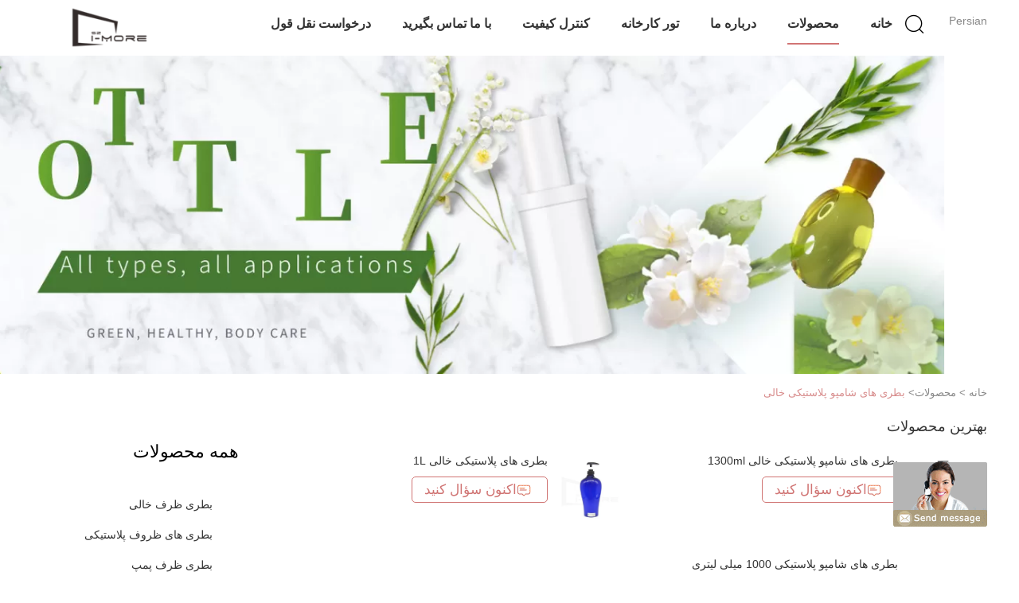

--- FILE ---
content_type: text/html
request_url: https://persian.containerbottle.com/supplier-413353-empty-plastic-shampoo-bottles
body_size: 15584
content:

<!DOCTYPE html>
<html DIR=RTL >
<head>
	<meta charset="utf-8">
	<meta http-equiv="X-UA-Compatible" content="IE=edge">
	<meta name="viewport" content="width=device-width, initial-scale=1">
    <link rel="alternate" href="//m.containerbottle.com/supplier-413353-empty-plastic-shampoo-bottles" media="only screen and (max-width: 640px)" />
<script type="text/javascript">
/*<![CDATA[*/
var query_string = ["Products","Show",413353];
var customtplcolor = 99602;
/*]]>*/
</script>
<title>بطری های شامپو پلاستیکی خالی کارخانه, با کیفیت خوب بخرید بطری های شامپو پلاستیکی خالی محصولات از چین</title>
    <meta name="keywords" content="چین بطری های شامپو پلاستیکی خالی, بطری های شامپو پلاستیکی خالی کارخانه, خرید بطری های شامپو پلاستیکی خالی, کیفیت خوب بطری های شامپو پلاستیکی خالی" />
    <meta name="description" content="قیمت کم بخرید بطری های شامپو پلاستیکی خالی از جانب بطری های شامپو پلاستیکی خالی کارخانه, ما با ارائه با کیفیت خوب بطری های شامپو پلاستیکی خالی از چین." />
			<link type='text/css' rel='stylesheet' href='/??/images/global.css,/photo/containerbottle/sitetpl/style/common.css?ver=1627367748' media='all'>
			  <script type='text/javascript' src='/js/jquery.js'></script></head>
<body>
	<div id="floatAd" style="width:115px; z-index: 99999;position:absolute;right:40px;bottom:60px;
	height:79px;		">
		<form method="post"
		      onSubmit="return changeAction(this,'/contactnow.html');">
			<input type="hidden" name="pid" value=""/>
			<input alt='پیام فرستادن' onclick="this.blur()" type="image"
			       src="/images/floatimage_8.gif"/>
		</form>

			</div>
<script>
var originProductInfo = '';
var originProductInfo = {"showproduct":1,"pid":"13172944","name":"\u0628\u0637\u0631\u06cc \u0647\u0627\u06cc \u0634\u0627\u0645\u067e\u0648 \u067e\u0644\u0627\u0633\u062a\u06cc\u06a9\u06cc \u062e\u0627\u0644\u06cc 1300ml","source_url":"\/sale-13172944-1300ml.html","picurl":"\/\/persian.containerbottle.com\/photo\/pd30433775-1300ml_empty_plastic_shampoo_bottles.jpg","propertyDetail":[["\u0645\u0648\u0627\u062f","\u067e\u0644\u0627\u0633\u062a\u06cc\u06a9"],["\u0631\u0646\u06af","\u0631\u0648\u0634\u0646 \/ \u0633\u06cc\u0627\u0647 \/ \u0632\u0631\u062f"]],"company_name":null,"picurl_c":"\/\/persian.containerbottle.com\/photo\/pc30433775-1300ml_empty_plastic_shampoo_bottles.jpg","username":"Merry","viewTime":"\u0622\u062e\u0631\u06cc\u0646 \u0648\u0631\u0648\u062f : 4 \u0633\u0627\u0639\u062a \u0647\u0627 25 \u062f\u0642\u0627\u06cc\u0642 \u067e\u06cc\u0634","subject":"\u0628\u0647\u062a\u0631\u06cc\u0646 \u0642\u06cc\u0645\u062a \u0634\u0645\u0627 \u0628\u0631\u0627\u06cc \u0628\u0637\u0631\u06cc \u0647\u0627\u06cc \u0634\u0627\u0645\u067e\u0648 \u067e\u0644\u0627\u0633\u062a\u06cc\u06a9\u06cc \u062e\u0627\u0644\u06cc 1300ml \u0686\u06cc\u0633\u062a\u061f","countrycode":"US"};
var save_url = "/contactsave.html";
var update_url = "/updateinquiry.html";
var productInfo={};var defaulProductInfo={};var myDate=new Date();var curDate=myDate.getFullYear()+'-'+(parseInt(myDate.getMonth())+1)+'-'+myDate.getDate();var message='';var default_pop=1;var leaveMessageDialog=document.getElementsByClassName('leave-message-dialog')[0];var _$$=function(dom){return document.querySelectorAll(dom)};resInfo=originProductInfo;defaulProductInfo.pid=resInfo['pid'];defaulProductInfo.productName=resInfo['name'];defaulProductInfo.productInfo=resInfo['propertyDetail'];defaulProductInfo.productImg=resInfo['picurl_c'];defaulProductInfo.subject=resInfo['subject'];defaulProductInfo.productImgAlt=resInfo['name'];var message='عزیز\r\n'+""+' '+trim(resInfo['name'])+", آیا می توانید جزئیات بیشتری مانند نوع ، اندازه ، MOQ ، مواد و غیره برای من ارسال کنید."+'\r\n'+"با تشکر!"+'\r\n'+"";var message_1='عزیز\r\n'+""+' '+trim(resInfo['name'])+", آیا می توانید جزئیات بیشتری مانند نوع ، اندازه ، MOQ ، مواد و غیره برای من ارسال کنید."+'\r\n'+"با تشکر!"+'\r\n'+"";var message_2='سلام،\r\n'+"من به دنبال"+' '+trim(resInfo['name'])+", لطفا قیمت ، مشخصات و تصویر را برای من ارسال کنید."+'\r\n'+"پاسخ سریع شما بسیار استقبال خواهد شد."+'\r\n'+"برای اطلاعات بیشتر با من تماس بگیرید"+'\r\n'+"خیلی ممنون.";var message_3='سلام،\r\n'+trim(resInfo['name'])+' '+"انتظارات من را برآورده می کند"+'\r\n'+"لطفا بهترین قیمت و برخی اطلاعات دیگر در مورد محصول را به من بدهید."+'\r\n'+"در صورت تمایل از طریق ایمیل من با من تماس بگیرید."+'\r\n'+"خیلی ممنون.";var message_4='عزیز\r\n'+"قیمت FOB شما چقدر است"+' '+trim(resInfo['name'])+'?\r\n'+"نزدیکترین نام بندر کدام است؟"+'\r\n'+"لطفا در اسرع وقت به من پاسخ دهید ، بهتر است اطلاعات بیشتر را به اشتراک بگذارید."+'\r\n'+"با احترام!";var message_5='سلام،\r\n'+"من خیلی به شما علاقه مندم"+' '+trim(resInfo['name'])+'.\r\n'+"لطفا جزئیات محصول خود را برای من ارسال کنید"+'\r\n'+"منتظر پاسخ سریع شما هستم"+'\r\n'+"در صورت تمایل با پست الکترونیکی با من تماس بگیرید."+'\r\n'+"با احترام!";var message_6='عزیز\r\n'+"لطفاً اطلاعات مربوط به خود را در اختیار ما قرار دهید"+' '+trim(resInfo['name'])+", مانند نوع ، اندازه ، مواد و البته بهترین قیمت."+'\r\n'+"منتظر پاسخ سریع شما هستم"+'\r\n'+"متشکرم!";var message_7='عزیز\r\n'+"آیا می توانید تهیه کنید"+' '+trim(resInfo['name'])+" برای ما؟"+'\r\n'+"ابتدا می خواهیم یک لیست قیمت و برخی جزئیات محصول داشته باشیم."+'\r\n'+"امیدوارم هرچه سریعتر پاسخ دهم و مشتاقانه منتظر همکاری هستم."+'\r\n'+"بسیار از شما متشکرم.";var message_8='سلام،\r\n'+"من به دنبال"+' '+trim(resInfo['name'])+", لطفا اطلاعات دقیق تری در مورد محصول به من بدهید."+'\r\n'+"منتظر پاسخ شما هستم"+'\r\n'+"متشکرم!";var message_9='سلام،\r\n'+"شما"+' '+trim(resInfo['name'])+" نیازهای من را به خوبی برآورده می کند"+'\r\n'+"لطفا قیمت ، مشخصات و مدل مشابه آن را برای من ارسال کنید."+'\r\n'+"با خیال راحت با من گپ بزنید"+'\r\n'+"با تشکر!";var message_10='عزیز\r\n'+"من می خواهم در مورد جزئیات و نقل قول های بیشتر بدانم"+' '+trim(resInfo['name'])+'.\r\n'+"هر موقع خواستی با من تماس بگیر."+'\r\n'+"با احترام!";var r=getRandom(1,10);defaulProductInfo.message=eval("message_"+r);var g_inquirypopup=1;var mytAjax={post:function(url,data,fn){var xhr=new XMLHttpRequest();xhr.open("POST",url,true);xhr.setRequestHeader("Content-Type","application/x-www-form-urlencoded;charset=UTF-8");xhr.setRequestHeader("X-Requested-With","XMLHttpRequest");xhr.setRequestHeader('Content-Type','text/plain;charset=UTF-8');xhr.onreadystatechange=function(){if(xhr.readyState==4&&(xhr.status==200||xhr.status==304)){fn.call(this,xhr.responseText)}};xhr.send(data)}};window.onload=function(){leaveMessageDialog=document.getElementsByClassName('leave-message-dialog')[0];if(window.localStorage.recordDialogStatus=='undefined'||(window.localStorage.recordDialogStatus!='undefined'&&window.localStorage.recordDialogStatus!=curDate)){setTimeout(function(){if(g_inquirypopup){creatDialog(defaulProductInfo,1)}},6000)}};function trim(str){str=str.replace(/(^\s*)/g,"");return str.replace(/(\s*$)/g,"")};function getRandom(m,n){var num=Math.floor(Math.random()*(m-n)+n);return num};function strBtn(param){var starattextarea=document.getElementById("textareamessage").value.length;var email=document.getElementById("startEmail").value;var default_tip=document.querySelectorAll(".watermark_container").length;if(20<starattextarea&&starattextarea<3000){if(default_tip>0){document.getElementById("textareamessage1").parentNode.parentNode.nextElementSibling.style.display="none"}else{document.getElementById("textareamessage1").parentNode.nextElementSibling.style.display="none"}}else{if(default_tip>0){document.getElementById("textareamessage1").parentNode.parentNode.nextElementSibling.style.display="block"}else{document.getElementById("textareamessage1").parentNode.nextElementSibling.style.display="block"}return}var re=/^([a-zA-Z0-9_-])+@([a-zA-Z0-9_-])+\.([a-zA-Z0-9_-])+/i;if(!re.test(email)){document.getElementById("startEmail").nextElementSibling.style.display="block";return}else{document.getElementById("startEmail").nextElementSibling.style.display="none"}var subject=document.getElementById("pop_subject").value;var pid=document.getElementById("pop_pid").value;var message=document.getElementById("textareamessage").value;var sender_email=document.getElementById("startEmail").value;mytAjax.post(save_url,"pid="+pid+"&subject="+subject+"&email="+sender_email+"&message="+(message),function(res){var mes=JSON.parse(res);if(mes.status==200){var iid=mes.iid;document.getElementById("pop_iid").value=iid;if(typeof gtag_report_conversion==="function"){gtag_report_conversion()}}});for(var index=0;index<document.querySelectorAll(".dialog-content-pql").length;index++){document.querySelectorAll(".dialog-content-pql")[index].style.display="none"};document.getElementById("dialog-content-pql-id").style.display="block";};function twoBtnOk(param){var selectgender=document.getElementById("Mr").innerHTML;var iid=document.getElementById("pop_iid").value;var sendername=document.getElementById("idnamepql").value;var senderphone=document.getElementById("idphonepql").value;var sendercname=document.getElementById("idcompanypql").value;var gender=2;if(selectgender=='Mr.')gender=0;if(selectgender=='Mrs.')gender=1;mytAjax.post(update_url,"iid="+iid+"&gender="+gender+"&name="+(sendername)+"&tel="+(senderphone)+"&company="+(sendercname),function(res){});for(var index=0;index<document.querySelectorAll(".dialog-content-pql").length;index++){document.querySelectorAll(".dialog-content-pql")[index].style.display="none"};document.getElementById("dialog-content-pql-ok").style.display="block"};function handClidk(param){var starattextarea=document.getElementById("textareamessage1").value.length;var email=document.getElementById("startEmail1").value;var default_tip=document.querySelectorAll(".watermark_container").length;if(20<starattextarea&&starattextarea<3000){if(default_tip>0){document.getElementById("textareamessage1").parentNode.parentNode.nextElementSibling.style.display="none"}else{document.getElementById("textareamessage1").parentNode.nextElementSibling.style.display="none"}}else{if(default_tip>0){document.getElementById("textareamessage1").parentNode.parentNode.nextElementSibling.style.display="block"}else{document.getElementById("textareamessage1").parentNode.nextElementSibling.style.display="block"}return}var re=/^([a-zA-Z0-9_-])+@([a-zA-Z0-9_-])+\.([a-zA-Z0-9_-])+/i;if(!re.test(email)){document.getElementById("startEmail1").nextElementSibling.style.display="block";return}else{document.getElementById("startEmail1").nextElementSibling.style.display="none"}var subject=document.getElementById("pop_subject").value;var pid=document.getElementById("pop_pid").value;var message=document.getElementById("textareamessage1").value;var sender_email=document.getElementById("startEmail1").value;mytAjax.post(save_url,"pid="+pid+"&subject="+subject+"&email="+sender_email+"&message="+(message),function(res){var mes=JSON.parse(res);if(mes.status==200){var iid=mes.iid;document.getElementById("pop_iid").value=iid;if(typeof gtag_report_conversion==="function"){gtag_report_conversion()}}});for(var index=0;index<document.querySelectorAll(".dialog-content-pql").length;index++){document.querySelectorAll(".dialog-content-pql")[index].style.display="none"};document.getElementById("dialog-content-pql-id").style.display="block"};function handDialog(pdata){data=JSON.parse(pdata);productInfo.productName=data.productName;productInfo.productInfo=data.productInfo;productInfo.productImg=data.productImg;productInfo.subject=data.subject;var message='عزیز\r\n'+""+' '+trim(data.productName)+", آیا می توانید جزئیات بیشتری مانند نوع ، اندازه ، مقدار ، مواد و غیره برای من ارسال کنید"+'\r\n'+"با تشکر!"+'\r\n'+"";var message='عزیز\r\n'+""+' '+trim(data.productName)+", آیا می توانید جزئیات بیشتری مانند نوع ، اندازه ، MOQ ، مواد و غیره برای من ارسال کنید."+'\r\n'+"با تشکر!"+'\r\n'+"";var message_1='عزیز\r\n'+""+' '+trim(data.productName)+", آیا می توانید جزئیات بیشتری مانند نوع ، اندازه ، MOQ ، مواد و غیره برای من ارسال کنید."+'\r\n'+"با تشکر!"+'\r\n'+"";var message_2='سلام،\r\n'+"من به دنبال"+' '+trim(data.productName)+", لطفا قیمت ، مشخصات و تصویر را برای من ارسال کنید."+'\r\n'+"پاسخ سریع شما بسیار استقبال خواهد شد."+'\r\n'+"برای اطلاعات بیشتر با من تماس بگیرید"+'\r\n'+"خیلی ممنون.";var message_3='سلام،\r\n'+trim(data.productName)+' '+"انتظارات من را برآورده می کند"+'\r\n'+"لطفا بهترین قیمت و برخی اطلاعات دیگر در مورد محصول را به من بدهید."+'\r\n'+"در صورت تمایل از طریق ایمیل من با من تماس بگیرید."+'\r\n'+"خیلی ممنون.";var message_4='عزیز\r\n'+"قیمت FOB شما چقدر است"+' '+trim(data.productName)+'?\r\n'+"نزدیکترین نام بندر کدام است؟"+'\r\n'+"لطفا در اسرع وقت به من پاسخ دهید ، بهتر است اطلاعات بیشتر را به اشتراک بگذارید."+'\r\n'+"با احترام!";var message_5='سلام،\r\n'+"من خیلی به شما علاقه مندم"+' '+trim(data.productName)+'.\r\n'+"لطفا جزئیات محصول خود را برای من ارسال کنید"+'\r\n'+"منتظر پاسخ سریع شما هستم"+'\r\n'+"در صورت تمایل با پست الکترونیکی با من تماس بگیرید."+'\r\n'+"با احترام!";var message_6='عزیز\r\n'+"لطفاً اطلاعات مربوط به خود را در اختیار ما قرار دهید"+' '+trim(data.productName)+", مانند نوع ، اندازه ، مواد و البته بهترین قیمت."+'\r\n'+"منتظر پاسخ سریع شما هستم"+'\r\n'+"متشکرم!";var message_7='عزیز\r\n'+"آیا می توانید تهیه کنید"+' '+trim(data.productName)+" برای ما؟"+'\r\n'+"ابتدا می خواهیم یک لیست قیمت و برخی جزئیات محصول داشته باشیم."+'\r\n'+"امیدوارم هرچه سریعتر پاسخ دهم و مشتاقانه منتظر همکاری هستم."+'\r\n'+"بسیار از شما متشکرم.";var message_8='سلام،\r\n'+"من به دنبال"+' '+trim(data.productName)+", لطفا اطلاعات دقیق تری در مورد محصول به من بدهید."+'\r\n'+"منتظر پاسخ شما هستم"+'\r\n'+"متشکرم!";var message_9='سلام،\r\n'+"شما"+' '+trim(data.productName)+" نیازهای من را به خوبی برآورده می کند"+'\r\n'+"لطفا قیمت ، مشخصات و مدل مشابه آن را برای من ارسال کنید."+'\r\n'+"با خیال راحت با من گپ بزنید"+'\r\n'+"با تشکر!";var message_10='عزیز\r\n'+"من می خواهم در مورد جزئیات و نقل قول های بیشتر بدانم"+' '+trim(data.productName)+'.\r\n'+"هر موقع خواستی با من تماس بگیر."+'\r\n'+"با احترام!";var r=getRandom(1,10);productInfo.message=eval("message_"+r);productInfo.pid=data.pid;creatDialog(productInfo,2)};function closepql(param){leaveMessageDialog.style.display='none'};function closepql2(param){for(var index=0;index<document.querySelectorAll(".dialog-content-pql").length;index++){document.querySelectorAll(".dialog-content-pql")[index].style.display="none"};document.getElementById("dialog-content-pql-ok").style.display="block"};function initProduct(productInfo,type){productInfo.productName=unescape(productInfo.productName);productInfo.message=unescape(productInfo.message);leaveMessageDialog=document.getElementsByClassName('leave-message-dialog')[0];leaveMessageDialog.style.display="block";_$$("#startEmail")[0].value="";_$$("#startEmail1")[0].value="";_$$("#idnamepql")[0].value="";_$$("#idphonepql")[0].value="";_$$("#idcompanypql")[0].value="";_$$("#pop_pid")[0].value=productInfo.pid;_$$("#pop_subject")[0].value=productInfo.subject;_$$("#textareamessage1")[0].value=productInfo.message;_$$("#textareamessage")[0].value=productInfo.message;_$$("#dialog-content-pql-id .titlep")[0].innerHTML=productInfo.productName;_$$("#dialog-content-pql-id img")[0].setAttribute("src",productInfo.productImg);_$$("#dialog-content-pql-id img")[0].setAttribute("alt",productInfo.productImgAlt);_$$("#dialog-content-pql-id-hand img")[0].setAttribute("src",productInfo.productImg);_$$("#dialog-content-pql-id-hand img")[0].setAttribute("alt",productInfo.productImgAlt);_$$("#dialog-content-pql-id-hand .titlep")[0].innerHTML=productInfo.productName;if(productInfo.productInfo.length>0){var ul2,ul;ul=document.createElement("ul");for(var index=0;index<productInfo.productInfo.length;index++){var el=productInfo.productInfo[index];var li=document.createElement("li");var span1=document.createElement("span");span1.innerHTML=el[0]+":";var span2=document.createElement("span");span2.innerHTML=el[1];li.appendChild(span1);li.appendChild(span2);ul.appendChild(li)}ul2=ul.cloneNode(true);if(type===1){_$$("#dialog-content-pql-id .left")[0].replaceChild(ul,_$$("#dialog-content-pql-id .left ul")[0])}else{_$$("#dialog-content-pql-id-hand .left")[0].replaceChild(ul2,_$$("#dialog-content-pql-id-hand .left ul")[0]);_$$("#dialog-content-pql-id .left")[0].replaceChild(ul,_$$("#dialog-content-pql-id .left ul")[0])}};for(var index=0;index<_$$("#dialog-content-pql-id .right ul li").length;index++){_$$("#dialog-content-pql-id .right ul li")[index].addEventListener("click",function(params){_$$("#dialog-content-pql-id .right #Mr")[0].innerHTML=this.innerHTML},false)}};function closeInquiryCreateDialog(){document.getElementById("xuanpan_dialog_box_pql").style.display="none"};function showInquiryCreateDialog(){document.getElementById("xuanpan_dialog_box_pql").style.display="block"};function submitPopInquiry(){var message=document.getElementById("inquiry_message").value;var email=document.getElementById("inquiry_email").value;var subject=defaulProductInfo.subject;var pid=defaulProductInfo.pid;if(email===undefined){showInquiryCreateDialog();document.getElementById("inquiry_email").style.border="1px solid red";return false};if(message===undefined){showInquiryCreateDialog();document.getElementById("inquiry_message").style.border="1px solid red";return false};if(email.search(/^\w+((-\w+)|(\.\w+))*\@[A-Za-z0-9]+((\.|-)[A-Za-z0-9]+)*\.[A-Za-z0-9]+$/)==-1){document.getElementById("inquiry_email").style.border="1px solid red";showInquiryCreateDialog();return false}else{document.getElementById("inquiry_email").style.border=""};if(message.length<=5){showInquiryCreateDialog();document.getElementById("inquiry_message").style.border="1px solid red";return false}else{document.getElementById("inquiry_message").style.border=""};mytAjax.post(save_url,"pid="+pid+"&subject="+subject+"&email="+email+"&message="+(message),function(res){var mes=JSON.parse(res);if(mes.status==200){var iid=mes.iid;document.getElementById("pop_iid").value=iid}});initProduct(defaulProductInfo);for(var index=0;index<document.querySelectorAll(".dialog-content-pql").length;index++){document.querySelectorAll(".dialog-content-pql")[index].style.display="none"};document.getElementById("dialog-content-pql-id").style.display="block"};function submitPopInquiryByParam(email_id,message_id,check_sort,name_id,phone_id){if(typeof(check_sort)=='undefined'){check_sort=0}var message=document.getElementById(message_id).value;var email=document.getElementById(email_id).value;if(typeof(name_id)!=='undefined'&&name_id!=""){var name=document.getElementById(name_id).value}if(typeof(phone_id)!=='undefined'&&phone_id!=""){var phone=document.getElementById(phone_id).value}var subject=defaulProductInfo.subject;var pid=defaulProductInfo.pid;if(check_sort==0){if(email===undefined){showInquiryCreateDialog();document.getElementById(email_id).style.border="1px solid red";return false};if(message===undefined){showInquiryCreateDialog();document.getElementById(message_id).style.border="1px solid red";return false};if(email.search(/^\w+((-\w+)|(\.\w+))*\@[A-Za-z0-9]+((\.|-)[A-Za-z0-9]+)*\.[A-Za-z0-9]+$/)==-1){document.getElementById(email_id).style.border="1px solid red";showInquiryCreateDialog();return false}else{document.getElementById(email_id).style.border=""};if(message.length<=5){showInquiryCreateDialog();document.getElementById(message_id).style.border="1px solid red";return false}else{document.getElementById(message_id).style.border=""}}else{if(message===undefined){showInquiryCreateDialog();document.getElementById(message_id).style.border="1px solid red";return false};if(email===undefined){showInquiryCreateDialog();document.getElementById(email_id).style.border="1px solid red";return false};if(message.length<=5){showInquiryCreateDialog();document.getElementById(message_id).style.border="1px solid red";return false}else{document.getElementById(message_id).style.border=""};if(email.search(/^\w+((-\w+)|(\.\w+))*\@[A-Za-z0-9]+((\.|-)[A-Za-z0-9]+)*\.[A-Za-z0-9]+$/)==-1){document.getElementById(email_id).style.border="1px solid red";showInquiryCreateDialog();return false}else{document.getElementById(email_id).style.border=""}};var productsku="";if($("#product_sku").length>0){productsku=$("#product_sku").html()}mytAjax.post(save_url,"pid="+pid+"&subject="+subject+"&email="+email+"&message="+message+"&messagesku="+encodeURI(productsku),function(res){var mes=JSON.parse(res);if(mes.status==200){var iid=mes.iid;document.getElementById("pop_iid").value=iid;if(typeof gtag_report_conversion==="function"){gtag_report_conversion()}}});initProduct(defaulProductInfo);if(name!==undefined&&name!=""){_$$("#idnamepql")[0].value=name}if(phone!==undefined&&phone!=""){_$$("#idphonepql")[0].value=phone}for(var index=0;index<document.querySelectorAll(".dialog-content-pql").length;index++){document.querySelectorAll(".dialog-content-pql")[index].style.display="none"};document.getElementById("dialog-content-pql-id").style.display="block"};function creatDialog(productInfo,type){if(type==1){if(default_pop!=1){return false}window.localStorage.recordDialogStatus=curDate}else{default_pop=0}initProduct(productInfo,type);if(type===1){for(var index=0;index<document.querySelectorAll(".dialog-content-pql").length;index++){document.querySelectorAll(".dialog-content-pql")[index].style.display="none"};document.getElementById("dialog-content-pql").style.display="block"}else{for(var index=0;index<document.querySelectorAll(".dialog-content-pql").length;index++){document.querySelectorAll(".dialog-content-pql")[index].style.display="none"};document.getElementById("dialog-content-pql-id-hand").style.display="block"}}
</script>
<div class="leave-message-dialog" style="display: none">

<div class="dialog-content-pql" id="dialog-content-pql" style="display: none">
    <span class="close" onclick="closepql()"></span>
    <div class="title">
        <p class="firstp-pql">پیام بگذارید</p>
        <p class="lastp-pql">ما به زودی با شما تماس خواهیم گرفت</p>
    </div>
    <div class="form">
        <div class="textarea">
            <textarea style='font-family: robot;'  name="" id="textareamessage" cols="30" rows="10" style="margin-bottom:14px;width:100%"
                placeholder=""></textarea>
        </div>
        <p class="error-pql"> <span class="icon-pql"><img src="/images/error.png" alt=""></span> پیام شما باید بین 20 تا 3000 کاراکتر باشد!</p>
        <input id="startEmail" type="text" placeholder="ایمیل خود را وارد کنید" onkeydown="if(event.keyCode === 13){ strBtn();}">
        <p class="error-pql"><span class="icon-pql"><img src="/images/error.png" alt=""></span> لطفا ایمیل خود را چک کنید! </p>
        <div class="operations">
            <div class='btn' id="submitStart" type="submit" onclick="strBtn()">ارسال</div>
        </div>
    </div>
</div>
<div class="dialog-content-pql dialog-content-pql-id" id="dialog-content-pql-id" style="display:none">
        <span class="close" onclick="closepql2()"></span>
    <div class="left">
        <div class="img"><img></div>
        <p class="titlep"></p>
        <ul> </ul>
    </div>
    <div class="right">
                <p class="title">اطلاعات بیشتر ارتباط بهتر را تسهیل می کند.</p>
                <div style="position: relative;">
            <div class="mr"> <span id="Mr">آقای.</span>
                <ul>
                    <li>آقای.</li>
                    <li>خانم</li>
                </ul>
            </div>
            <input style="text-indent: 80px;" type="text" id="idnamepql" placeholder="نام خود را وارد کنید">
        </div>
        <input type="text" id="idphonepql" placeholder="شماره تلفن">
        <input type="text" id="idcompanypql" placeholder="شرکت" onkeydown="if(event.keyCode === 13){ twoBtnOk();}">
        <div class="btn" id="twoBtnOk" onclick="twoBtnOk()">خوب</div>
    </div>
</div>

<div class="dialog-content-pql dialog-content-pql-ok" id="dialog-content-pql-ok" style="display:none">
        <span class="close" onclick="closepql()"></span>
    <div class="duihaook"></div>
        <p class="title">با موفقیت ثبت شد!</p>
        <p class="p1" style="text-align: center; font-size: 18px; margin-top: 14px;">ما به زودی با شما تماس خواهیم گرفت</p>
    <div class="btn" onclick="closepql()" id="endOk" style="margin: 0 auto;margin-top: 50px;">خوب</div>
</div>
<div class="dialog-content-pql dialog-content-pql-id dialog-content-pql-id-hand" id="dialog-content-pql-id-hand"
    style="display:none">
     <input type="hidden" name="pop_pid" id="pop_pid" value="0">
     <input type="hidden" name="pop_subject" id="pop_subject" value="">
     <input type="hidden" name="pop_iid" id="pop_iid" value="0">
        <span class="close" onclick="closepql()"></span>
    <div class="left">
        <div class="img"><img></div>
        <p class="titlep"></p>
        <ul> </ul>
    </div>
    <div class="right" style="float:right">
                <div class="title">
            <p class="firstp-pql">پیام بگذارید</p>
            <p class="lastp-pql">ما به زودی با شما تماس خواهیم گرفت</p>
        </div>
                <div class="form">
            <div class="textarea">
                <textarea style='font-family: robot;' name="" id="textareamessage1" cols="30" rows="10"
                    placeholder=""></textarea>
            </div>
            <p class="error-pql"> <span class="icon-pql"><img src="/images/error.png" alt=""></span> پیام شما باید بین 20 تا 3000 کاراکتر باشد!</p>
            <input id="startEmail1" type="text" placeholder="ایمیل خود را وارد کنید" onkeydown="if(event.keyCode === 13){ handClidk();}">
            <p class="error-pql"><span class="icon-pql"><img src="/images/error.png" alt=""></span> لطفا ایمیل خود را چک کنید!</p>
            <div class="operations">
                <div class='btn' id="submitStart1" type="submit" onclick="handClidk()">ارسال</div>
            </div>
        </div>
    </div>
</div>
</div>
<div id="xuanpan_dialog_box_pql" class="xuanpan_dialog_box_pql"
    style="display:none;background:rgba(0,0,0,.6);width:100%;height:100%;position: fixed;top:0;left:0;z-index: 999999;">
    <div class="box_pql"
      style="width:526px;height:206px;background:rgba(255,255,255,1);opacity:1;border-radius:4px;position: absolute;left: 50%;top: 50%;transform: translate(-50%,-50%);">
      <div onclick="closeInquiryCreateDialog()" class="close close_create_dialog"
        style="cursor: pointer;height:42px;width:40px;float:right;padding-top: 16px;"><span
          style="display: inline-block;width: 25px;height: 2px;background: rgb(114, 114, 114);transform: rotate(45deg); "><span
            style="display: block;width: 25px;height: 2px;background: rgb(114, 114, 114);transform: rotate(-90deg); "></span></span>
      </div>
      <div
        style="height: 72px; overflow: hidden; text-overflow: ellipsis; display:-webkit-box;-ebkit-line-clamp: 3;-ebkit-box-orient: vertical; margin-top: 58px; padding: 0 84px; font-size: 18px; color: rgba(51, 51, 51, 1); text-align: center; ">
        لطفاً ایمیل صحیح و الزامات دقیق خود را رها کنید.</div>
      <div onclick="closeInquiryCreateDialog()" class="close_create_dialog"
        style="width: 139px; height: 36px; background: rgba(253, 119, 34, 1); border-radius: 4px; margin: 16px auto; color: rgba(255, 255, 255, 1); font-size: 18px; line-height: 36px; text-align: center;">
        خوب</div>
    </div>
</div><div class="hu_global_header_101">
	<div id="header" class="index_header fiexd">
		<div class="header">
            				<span class="logo photo">
                    <a title="Shenzhen Imore Technology Co., Ltd" href="//persian.containerbottle.com"><img onerror="$(this).parent().hide();" src="/logo.gif" alt="Shenzhen Imore Technology Co., Ltd" /></a>				</span>
            			<div class="language">
                				<div class="persian a">Persian</div>
				<!-- 语言切换-展开 -->
				<div class="lag-son" style="display: none;">
					<ul>
                        							<li class="english">
                                                                <a title="" href="http://www.containerbottle.com/supplier-413353-empty-plastic-shampoo-bottles">English</a>							</li>
                        							<li class="french">
                                                                <a title="" href="http://french.containerbottle.com/supplier-413353-empty-plastic-shampoo-bottles">French</a>							</li>
                        							<li class="german">
                                                                <a title="" href="http://german.containerbottle.com/supplier-413353-empty-plastic-shampoo-bottles">German</a>							</li>
                        							<li class="italian">
                                                                <a title="" href="http://italian.containerbottle.com/supplier-413353-empty-plastic-shampoo-bottles">Italian</a>							</li>
                        							<li class="russian">
                                                                <a title="" href="http://russian.containerbottle.com/supplier-413353-empty-plastic-shampoo-bottles">Russian</a>							</li>
                        							<li class="spanish">
                                                                <a title="" href="http://spanish.containerbottle.com/supplier-413353-empty-plastic-shampoo-bottles">Spanish</a>							</li>
                        							<li class="portuguese">
                                                                <a title="" href="http://portuguese.containerbottle.com/supplier-413353-empty-plastic-shampoo-bottles">Portuguese</a>							</li>
                        							<li class="dutch">
                                                                <a title="" href="http://dutch.containerbottle.com/supplier-413353-empty-plastic-shampoo-bottles">Dutch</a>							</li>
                        							<li class="greek">
                                                                <a title="" href="http://greek.containerbottle.com/supplier-413353-empty-plastic-shampoo-bottles">Greek</a>							</li>
                        							<li class="japanese">
                                                                <a title="" href="http://japanese.containerbottle.com/supplier-413353-empty-plastic-shampoo-bottles">Japanese</a>							</li>
                        							<li class="korean">
                                                                <a title="" href="http://korean.containerbottle.com/supplier-413353-empty-plastic-shampoo-bottles">Korean</a>							</li>
                        							<li class="arabic">
                                                                <a title="" href="http://arabic.containerbottle.com/supplier-413353-empty-plastic-shampoo-bottles">Arabic</a>							</li>
                        							<li class="hindi">
                                                                <a title="" href="http://hindi.containerbottle.com/supplier-413353-empty-plastic-shampoo-bottles">Hindi</a>							</li>
                        							<li class="turkish">
                                                                <a title="" href="http://turkish.containerbottle.com/supplier-413353-empty-plastic-shampoo-bottles">Turkish</a>							</li>
                        							<li class="indonesian">
                                                                <a title="" href="http://indonesian.containerbottle.com/supplier-413353-empty-plastic-shampoo-bottles">Indonesian</a>							</li>
                        							<li class="vietnamese">
                                                                <a title="" href="http://vietnamese.containerbottle.com/supplier-413353-empty-plastic-shampoo-bottles">Vietnamese</a>							</li>
                        							<li class="thai">
                                                                <a title="" href="http://thai.containerbottle.com/supplier-413353-empty-plastic-shampoo-bottles">Thai</a>							</li>
                        							<li class="bengali">
                                                                <a title="" href="http://bengali.containerbottle.com/supplier-413353-empty-plastic-shampoo-bottles">Bengali</a>							</li>
                        							<li class="persian">
                                                                <a title="" href="http://persian.containerbottle.com/supplier-413353-empty-plastic-shampoo-bottles">Persian</a>							</li>
                        							<li class="polish">
                                                                <a title="" href="http://polish.containerbottle.com/supplier-413353-empty-plastic-shampoo-bottles">Polish</a>							</li>
                        					</ul>
				</div>
				<!-- 语言切换-展开 -->
			</div>
			<div class="func">
				<i class="icon search_icon iconfont icon-magnifier"></i>
			</div>
			<div id="nav">
                					<div class="list   ">
                        <a target="_self" title="" href="/">خانه</a>					</div>
                					<div class="list  pro_list on">
                        <a target="_self" title="" href="/products.html">محصولات</a>					</div>
                					<div class="list   ">
                        <a target="_self" title="" href="/aboutus.html">درباره ما</a>					</div>
                					<div class="list   ">
                        <a target="_self" title="" href="/factory.html">تور کارخانه</a>					</div>
                					<div class="list   ">
                        <a target="_self" title="" href="/quality.html">کنترل کیفیت</a>					</div>
                					<div class="list   ">
                        <a target="_self" title="" href="/contactus.html">با ما تماس بگیرید</a>					</div>
                                					<div class="list  ">
                        <a rel="nofollow" class="raq" onclick="document.getElementById(&#039;hu_header_click_form&#039;).action=&#039;/contactnow.html&#039;;document.getElementById(&#039;hu_header_click_form&#039;).target=&#039;_blank&#039;;document.getElementById(&#039;hu_header_click_form&#039;).submit();" title="" href="javascript:;">درخواست نقل قول</a>					</div>
                                			</div>
			<div class="search_box trans">
				<form class="search" action="" method="POST" onsubmit="return jsWidgetSearch(this,'');">
					<input autocomplete="off" disableautocomplete="" type="text" class="fl" name="keyword" placeholder="دنبال چی میگردی..." value="" notnull="">
					<input type="submit" class="fr" name="submit" value="Search">
					<div class="clear"></div>
				</form>
			</div>
			<div class="son_nav trans">
				<div class="content clean">
                                            						<div class="list">
						<div class="second_cate">
                    						<div class="item trans">
                            <a title="بطری ظرف خالی" href="/supplier-413351-empty-container-bottle">بطری ظرف خالی</a>						</div>
                                                                    						<div class="item trans">
                            <a title="بطری های ظروف پلاستیکی" href="/supplier-413352-plastic-container-bottles">بطری های ظروف پلاستیکی</a>						</div>
                                                                    						<div class="item trans">
                            <a title="بطری ظرف پمپ" href="/supplier-413357-pump-container-bottle">بطری ظرف پمپ</a>						</div>
                                                                    						<div class="item trans">
                            <a title="بطری های پلاستیکی بالا را بچرخانید" href="/supplier-413356-flip-top-plastic-bottles">بطری های پلاستیکی بالا را بچرخانید</a>						</div>
                                                                    						<div class="item trans">
                            <a title="بطری های اسپری پمپ پلاستیکی" href="/supplier-414036-plastic-pump-spray-bottles">بطری های اسپری پمپ پلاستیکی</a>						</div>
                        						</div>
						</div>
                                                                						<div class="list">
						<div class="second_cate">
                    						<div class="item trans">
                            <a title="بطری های شامپو پلاستیکی خالی" href="/supplier-413353-empty-plastic-shampoo-bottles">بطری های شامپو پلاستیکی خالی</a>						</div>
                                                                    						<div class="item trans">
                            <a title="بطری های پلاستیکی آرایشی" href="/supplier-413354-plastic-cosmetic-bottles">بطری های پلاستیکی آرایشی</a>						</div>
                                                                    						<div class="item trans">
                            <a title="بطری های شوینده لباس خالی" href="/supplier-413355-empty-laundry-detergent-bottles">بطری های شوینده لباس خالی</a>						</div>
                                                                    						<div class="item trans">
                            <a title="شیشه درپوش پیچ" href="/supplier-413358-screw-cap-jar">شیشه درپوش پیچ</a>						</div>
                                                                    						<div class="item trans">
                            <a title="سر پمپ لوسیون" href="/supplier-413537-lotion-pump-head">سر پمپ لوسیون</a>						</div>
                        						</div>
						</div>
                                                                						<div class="list">
						<div class="second_cate">
                    						<div class="item trans">
                            <a title="سر سمپاش مه" href="/supplier-414560-mist-sprayer-head">سر سمپاش مه</a>						</div>
                                                                    						<div class="item trans">
                            <a title="بطری های پلاستیکی سفارشی" href="/supplier-414563-customized-plastic-bottles">بطری های پلاستیکی سفارشی</a>						</div>
                                                                    						<div class="item trans">
                            <a title="ظرف غذای یکبار مصرف" href="/supplier-432393-disposable-food-container">ظرف غذای یکبار مصرف</a>						</div>
                        						</div>
						</div>
                                        				</div>
				<div class="photo">
                    <a title="Frosted Finish PET 18/410 60ml بطری های کانتینری خالی" href="/sale-13058690-frosted-finish-pet-18-410-60ml-empty-container-bottles.html"><img alt="Frosted Finish PET 18/410 60ml بطری های کانتینری خالی" class="lazyi" data-original="//persian.containerbottle.com/photo/pc30913065-frosted_finish_pet_18_410_60ml_empty_container_bottles.jpg" src="/images/load_icon.gif" /></a>				</div>
			</div>
		</div>
	</div>
	<form id="hu_header_click_form" method="post">
		<input type="hidden" name="pid" value=""/>
	</form>
</div>
<div style="height: 82px; clear: both">
</div>
<div class="hu_global_banner_109">
	<div class="in_ad">
		<div class="bxSlide-outter">
            			<img src="//persian.containerbottle.com/photo/cl31267031-.jpg" alt="products">
		</div>
	</div>
</div><div class="hu_global_position_110">
    <div class="ueeshop_responsive_position s1">
        <div class="position w" itemscope itemtype="https://schema.org/BreadcrumbList">
			<span itemprop="itemListElement" itemscope itemtype="https://schema.org/ListItem">
                <a itemprop="item" title="" href="/"><span itemprop="name">خانه</span></a>				<meta itemprop="position" content="1"/>
			</span>
            > <span itemprop="itemListElement" itemscope itemtype="https://schema.org/ListItem"><a itemprop="item" title="" href="/products.html"><span itemprop="name">محصولات</span></a><meta itemprop="position" content="2"/></span>> <a href="#">بطری های شامپو پلاستیکی خالی</a>        </div>
    </div>
</div><div id="main" class="products w">
	<div class="com_main_left_1">
	    
<style>
.hu_product_list_text_111{ overflow:hidden;}
.hu_product_list_text_111{margin: 15px auto 35px;}
.hu_product_list_text_111 .pro_cate{float: left;width: 260px;}
.hu_product_list_text_111 .pro_cate .page_name{font-size: 22px;height: 55px;line-height: 55px;}
.hu_product_list_text_111 .pro_cate .first_cate{cursor: pointer;cursor: pointer;}
.hu_product_list_text_111 .pro_cate .first_cate a{position: relative;font-size: 16px;padding-left:4px;text-overflow: ellipsis;display: -webkit-box;-webkit-line-clamp: 1;-webkit-box-orient: vertical;height:34px;border: 0px;overflow: hidden;line-height: 36px;}
.hu_product_list_text_111 .pro_cate .first_cate .border{width: 37px;border-bottom: 1px solid #b34040;}
.hu_product_list_text_111 .pro_cate .content .list{ width:260px;line-height: 18px;overflow: hidden;}
.hu_product_list_text_111 .pro_cate .item {position: relative;}
.hu_product_list_text_111 .pro_cate .first_cate a:hover {color: #d27777;}
.hu_product_list_text_111 .pro_cate .item:after {display: block;content: '';width: 15px;height: 15px;position: absolute;left: -15px;top: 10px;background: url({system}/images/css-sprite.png) 0 -482px;-moz-transition: all 300ms ease-out;-ms-transition: all 300ms ease-out;-o-transition: all 300ms ease-out;-webkit-transition: all 300ms ease-out;}
.hu_product_list_text_111 .pro_cate .item:hover, .hu_product_list_text_111 .pro_cate .item.on{padding-left: 15px; background-position: left center; }
.hu_product_list_text_111 .pro_cate .item:hover:after, .hu_product_list_text_111 .pro_cate .item.on:after {left:0;}
.hu_product_list_text_111 .pro_cate .item.on a{color: #d27777 !important;}

.hu_product_list_text_111 .pro_cate .content .list .list {
    padding: 0;
     display: none; 
}

.hu_product_list_text_111 .pro_cate .content .list .category3 {
  text-indent: 20px;
}


.hu_product_list_text_111 .pro_cate .content .list h2 {
    font-weight: 500;
}

.hu_product_list_text_111 .pro_cate .content .list a {
    display: block;
    box-sizing: border-box;
    overflow: hidden;
    text-overflow: ellipsis;
    white-space: nowrap;
    font-size: 14px;
    margin-right: 33px;
}
.hu_product_list_text_111 .pro_cate .content .list li:hover>h2>a {
    color: #d27777;
} 
.hu_product_list_text_111 .pro_cate .content .list li.on>h2>a {
    color: #d27777;
} 
.hu_product_list_text_111 .pro_cate .content .list li {
    margin-top: 20px;
    position: relative;
     -moz-transition: all 300ms ease-out;
    -ms-transition: all 300ms ease-out;
    -o-transition: all 300ms ease-out;
    -webkit-transition: all 300ms ease-out;
}
.hu_product_list_text_111 .pro_cate .content .list li span {
    border: 1px solid #333;
    border-top: transparent;
    border-left: transparent;
    width: 10px;
    height: 10px;
    transform: rotate(45deg);
    border-radius: 2px;
    position: absolute;
    z-index: 20;
    display: block;
    right: 11px;
    transition: all 300ms linear;
    top: 3px;
    cursor: pointer;
}
.hu_product_list_text_111 .pro_cate .content .list li span.active {
    transform: rotate(227deg);
    top: 6px;
}
.hu_product_list_text_111 .pro_cate .content .list li li a {
    margin-left: 28px;
}
.hu_product_list_text_111 .cur>a {
    color: #d27777;
}
</style>
<div class="hu_product_list_text_111">
	<div class="pro_cate">
		<div class="page_name">همه محصولات</div>
		<div class="content">
            
            <ul class='list'>
                                    <li class="" >
                        <h2>
                            <a title="چین بطری ظرف خالی  on حراجی" href="/supplier-413351-empty-container-bottle">بطری ظرف خالی</a>                                                                                </h2>
                                            </li>
                                    <li class="" >
                        <h2>
                            <a title="چین بطری های ظروف پلاستیکی  on حراجی" href="/supplier-413352-plastic-container-bottles">بطری های ظروف پلاستیکی</a>                                                                                </h2>
                                            </li>
                                    <li class="" >
                        <h2>
                            <a title="چین بطری ظرف پمپ  on حراجی" href="/supplier-413357-pump-container-bottle">بطری ظرف پمپ</a>                                                                                </h2>
                                            </li>
                                    <li class="" >
                        <h2>
                            <a title="چین بطری های پلاستیکی بالا را بچرخانید  on حراجی" href="/supplier-413356-flip-top-plastic-bottles">بطری های پلاستیکی بالا را بچرخانید</a>                                                                                </h2>
                                            </li>
                                    <li class="" >
                        <h2>
                            <a title="چین بطری های اسپری پمپ پلاستیکی  on حراجی" href="/supplier-414036-plastic-pump-spray-bottles">بطری های اسپری پمپ پلاستیکی</a>                                                                                </h2>
                                            </li>
                                    <li class="on" >
                        <h2>
                            <a title="چین بطری های شامپو پلاستیکی خالی  on حراجی" href="/supplier-413353-empty-plastic-shampoo-bottles">بطری های شامپو پلاستیکی خالی</a>                                                                                </h2>
                                            </li>
                                    <li class="" >
                        <h2>
                            <a title="چین بطری های پلاستیکی آرایشی  on حراجی" href="/supplier-413354-plastic-cosmetic-bottles">بطری های پلاستیکی آرایشی</a>                                                                                </h2>
                                            </li>
                                    <li class="" >
                        <h2>
                            <a title="چین بطری های شوینده لباس خالی  on حراجی" href="/supplier-413355-empty-laundry-detergent-bottles">بطری های شوینده لباس خالی</a>                                                                                </h2>
                                            </li>
                                    <li class="" >
                        <h2>
                            <a title="چین شیشه درپوش پیچ  on حراجی" href="/supplier-413358-screw-cap-jar">شیشه درپوش پیچ</a>                                                                                </h2>
                                            </li>
                                    <li class="" >
                        <h2>
                            <a title="چین سر پمپ لوسیون  on حراجی" href="/supplier-413537-lotion-pump-head">سر پمپ لوسیون</a>                                                                                </h2>
                                            </li>
                                    <li class="" >
                        <h2>
                            <a title="چین سر سمپاش مه  on حراجی" href="/supplier-414560-mist-sprayer-head">سر سمپاش مه</a>                                                                                </h2>
                                            </li>
                                    <li class="" >
                        <h2>
                            <a title="چین بطری های پلاستیکی سفارشی  on حراجی" href="/supplier-414563-customized-plastic-bottles">بطری های پلاستیکی سفارشی</a>                                                                                </h2>
                                            </li>
                                    <li class="" >
                        <h2>
                            <a title="چین ظرف غذای یکبار مصرف  on حراجی" href="/supplier-432393-disposable-food-container">ظرف غذای یکبار مصرف</a>                                                                                </h2>
                                            </li>
                            </ul>
		</div>

	</div>
</div>

<script>
     $(".hu_product_list_text_111 ul>li>h2>span").click(function() {
        return $(this).hasClass("active") ? ($(this).removeClass("active"),
        $(this).next("ul").slideUp(),
        !1) : ($(this).addClass("active"),
        $(this).next("ul").slideDown(),
        !1)
    })  
    $(".hu_product_list_text_111 .category1 li span").click(function() {
        return $(this).hasClass("active") ? ($(this).removeClass("active"),
        $(this).parents(".category1").find("ul").slideUp(),
        !1) : ($(this).addClass("active"),
        $(this).parents(".category1").find("ul").slideDown(),
        !1)
    })
    $(".hu_product_list_text_111 .category2 li span").click(function() {
        return $(this).hasClass("active") ? ($(this).removeClass("active"),
        $(this).parents(".category2").find("ul").slideUp(),
        !1) : ($(this).addClass("active"),
        $(this).parents(".category2").find("ul").slideDown(),
        !1)
    })
</script>

	    	<div class="hu_contact_main_left_114V2">
		<div class="title">تماس با ما</div>
					<div class="name">Merry</div>
							<p>
				<span class="hui">شماره تلفن :</span> +86 18165725805			</p>
							<p>
				<span class="hui">WhatsApp :</span> +8618165725805			</p>
				<div class="social-c">
							<a href="mailto:Info@szimore.com" title="Shenzhen Imore Technology Co., Ltd"><i class="icon iconfont icon-youjian icon-2"></i></a>
							<a href="https://api.whatsapp.com/send?phone=8618165725805" title="Shenzhen Imore Technology Co., Ltd"><i class="icon iconfont icon-WhatsAPP icon-2"></i></a>
					</div>
		<div class="clear"></div>
		<div class="btn-box">

			<a title="Shenzhen Imore Technology Co., Ltd" href="javascript:void(0);" class="orange-btn submit_btn" onclick="creatDialog(defaulProductInfo, 2)">مخاطب</a>
		</div>
	</div>
 	</div>
	<div class="com_main_right_2">
	    <div class="four_global_position_hot_productV2">
    <p class="title">بهترین محصولات</p>
    <div class="clearfix list">

                <div class="item">
            <div class="img">

                <a class="postPhoto" title="بطری های شامپو پلاستیکی خالی 1300ml" href="/quality-13172944-1300ml-empty-plastic-shampoo-bottles"><img alt="بطری های شامپو پلاستیکی خالی 1300ml" class="lazyi" data-original="//persian.containerbottle.com/photo/pd30433775-1300ml_empty_plastic_shampoo_bottles.jpg" src="/images/load_icon.gif" /></a>
                
            </div>
            <div class="info">

                <p><a title="بطری های شامپو پلاستیکی خالی 1300ml" href="/quality-13172944-1300ml-empty-plastic-shampoo-bottles">بطری های شامپو پلاستیکی خالی 1300ml</a></p>

                                                         
                        <a class="btn GetBestPrice" href="javascript:void(0);" onclick= 'handDialog("{\"pid\":\"13172944\",\"productName\":\"\\u0628\\u0637\\u0631\\u06cc \\u0647\\u0627\\u06cc \\u0634\\u0627\\u0645\\u067e\\u0648 \\u067e\\u0644\\u0627\\u0633\\u062a\\u06cc\\u06a9\\u06cc \\u062e\\u0627\\u0644\\u06cc 1300ml\",\"productInfo\":[[\"\\u0645\\u0648\\u0627\\u062f\",\"\\u067e\\u0644\\u0627\\u0633\\u062a\\u06cc\\u06a9\"],[\"\\u0631\\u0646\\u06af\",\"\\u0631\\u0648\\u0634\\u0646 \\/ \\u0633\\u06cc\\u0627\\u0647 \\/ \\u0632\\u0631\\u062f\"]],\"subject\":\"\\u0645\\u0646 \\u0628\\u0647 \\u0628\\u0637\\u0631\\u06cc \\u0647\\u0627\\u06cc \\u0634\\u0627\\u0645\\u067e\\u0648 \\u067e\\u0644\\u0627\\u0633\\u062a\\u06cc\\u06a9\\u06cc \\u062e\\u0627\\u0644\\u06cc 1300ml \\u0634\\u0645\\u0627 \\u0639\\u0644\\u0627\\u0642\\u0647 \\u062f\\u0627\\u0631\\u0645\",\"productImg\":\"\\/\\/persian.containerbottle.com\\/photo\\/pc30433775-1300ml_empty_plastic_shampoo_bottles.jpg\"}")'><span></span>اکنون سؤال کنید</a>

                                </div>
        </div>
                <div class="item">
            <div class="img">

                <a class="postPhoto" title="بطری های پلاستیکی خالی 1L" href="/quality-13172943-1l-empty-plastic-shampoo-bottles"><img alt="بطری های پلاستیکی خالی 1L" class="lazyi" data-original="//persian.containerbottle.com/photo/pd30433773-1l_empty_plastic_shampoo_bottles.jpg" src="/images/load_icon.gif" /></a>
                
            </div>
            <div class="info">

                <p><a title="بطری های پلاستیکی خالی 1L" href="/quality-13172943-1l-empty-plastic-shampoo-bottles">بطری های پلاستیکی خالی 1L</a></p>

                                                         
                        <a class="btn GetBestPrice" href="javascript:void(0);" onclick= 'handDialog("{\"pid\":\"13172943\",\"productName\":\"\\u0628\\u0637\\u0631\\u06cc \\u0647\\u0627\\u06cc \\u067e\\u0644\\u0627\\u0633\\u062a\\u06cc\\u06a9\\u06cc \\u062e\\u0627\\u0644\\u06cc 1L\",\"productInfo\":[[\"\\u0645\\u0648\\u0627\\u062f\",\"\\u067e\\u0644\\u0627\\u0633\\u062a\\u06cc\\u06a9\"],[\"\\u0631\\u0646\\u06af\",\"\\u0631\\u0648\\u0634\\u0646 \\/ \\u0633\\u06cc\\u0627\\u0647 \\/ \\u0632\\u0631\\u062f\"]],\"subject\":\"\\u0644\\u0637\\u0641\\u0627\\u064b \\u0627\\u0637\\u0644\\u0627\\u0639\\u0627\\u062a \\u0628\\u06cc\\u0634\\u062a\\u0631\\u06cc \\u062f\\u0631 \\u0645\\u0648\\u0631\\u062f \\u0628\\u0637\\u0631\\u06cc \\u0647\\u0627\\u06cc \\u067e\\u0644\\u0627\\u0633\\u062a\\u06cc\\u06a9\\u06cc \\u062e\\u0627\\u0644\\u06cc 1L \\u062e\\u0648\\u062f \\u0628\\u0631\\u0627\\u06cc \\u0645\\u0646 \\u0627\\u0631\\u0633\\u0627\\u0644 \\u06a9\\u0646\\u06cc\\u062f\",\"productImg\":\"\\/\\/persian.containerbottle.com\\/photo\\/pc30433773-1l_empty_plastic_shampoo_bottles.jpg\"}")'><span></span>اکنون سؤال کنید</a>

                                </div>
        </div>
                <div class="item">
            <div class="img">

                <a class="postPhoto" title="بطری های شامپو پلاستیکی 1000 میلی لیتری" href="/quality-13172942-1000ml-empty-plastic-shampoo-bottles"><img alt="بطری های شامپو پلاستیکی 1000 میلی لیتری" class="lazyi" data-original="//persian.containerbottle.com/photo/pd30433802-1000ml_empty_plastic_shampoo_bottles.jpg" src="/images/load_icon.gif" /></a>
                
            </div>
            <div class="info">

                <p><a title="بطری های شامپو پلاستیکی 1000 میلی لیتری" href="/quality-13172942-1000ml-empty-plastic-shampoo-bottles">بطری های شامپو پلاستیکی 1000 میلی لیتری</a></p>

                                                         
                        <a class="btn GetBestPrice" href="javascript:void(0);" onclick= 'handDialog("{\"pid\":\"13172942\",\"productName\":\"\\u0628\\u0637\\u0631\\u06cc \\u0647\\u0627\\u06cc \\u0634\\u0627\\u0645\\u067e\\u0648 \\u067e\\u0644\\u0627\\u0633\\u062a\\u06cc\\u06a9\\u06cc 1000 \\u0645\\u06cc\\u0644\\u06cc \\u0644\\u06cc\\u062a\\u0631\\u06cc\",\"productInfo\":[[\"\\u0645\\u0648\\u0627\\u062f\",\"\\u067e\\u0644\\u0627\\u0633\\u062a\\u06cc\\u06a9\"],[\"\\u0631\\u0646\\u06af\",\"\\u0631\\u0648\\u0634\\u0646 \\/ \\u0633\\u06cc\\u0627\\u0647 \\/ \\u0632\\u0631\\u062f\"]],\"subject\":\"\\u0632\\u0645\\u0627\\u0646 \\u062a\\u062d\\u0648\\u06cc\\u0644 \\u062f\\u0631 \\u0628\\u0637\\u0631\\u06cc \\u0647\\u0627\\u06cc \\u0634\\u0627\\u0645\\u067e\\u0648 \\u067e\\u0644\\u0627\\u0633\\u062a\\u06cc\\u06a9\\u06cc 1000 \\u0645\\u06cc\\u0644\\u06cc \\u0644\\u06cc\\u062a\\u0631\\u06cc \\u0686\\u0642\\u062f\\u0631 \\u0627\\u0633\\u062a\",\"productImg\":\"\\/\\/persian.containerbottle.com\\/photo\\/pc30433802-1000ml_empty_plastic_shampoo_bottles.jpg\"}")'><span></span>اکنون سؤال کنید</a>

                                </div>
        </div>
        
    </div>
</div>	    <div class="hu_product_list_img_112V2">
        <div class="contenter">
                        <h1 class="title">بطری های شامپو پلاستیکی خالی            </h1>
                        <div class="clear"></div>
        <div class="contents">
                            <div class="blk fl text-center border-box">
                    <div class="imgbox pic_box img">
                        <a title="بطری های شامپو پلاستیکی خالی 1000ml" href="/sale-13054992-hotstamp-1000ml-empty-plastic-shampoo-bottles.html"><img alt="بطری های شامپو پلاستیکی خالی 1000ml" class="lazyi" data-original="//persian.containerbottle.com/photo/pt30902030-hotstamp_1000ml_empty_plastic_shampoo_bottles.jpg" src="/images/load_icon.gif" /></a>                                            </div>
                    <div class="name text-over">
                        <h2><a title="بطری های شامپو پلاستیکی خالی 1000ml" href="/sale-13054992-hotstamp-1000ml-empty-plastic-shampoo-bottles.html">بطری های شامپو پلاستیکی خالی 1000ml</a></h2>
                    </div>
                    <div class="cont-btn">
                                                <a href="javascript:void(0);" onclick='handDialog("{\"pid\":\"13054992\",\"productName\":\"\\u0628\\u0637\\u0631\\u06cc \\u0647\\u0627\\u06cc \\u0634\\u0627\\u0645\\u067e\\u0648 \\u067e\\u0644\\u0627\\u0633\\u062a\\u06cc\\u06a9\\u06cc \\u062e\\u0627\\u0644\\u06cc 1000ml\",\"productInfo\":[[\"\\u0645\\u0648\\u0627\\u062f\",\"\\u067e\\u0644\\u0627\\u0633\\u062a\\u06cc\\u06a9\"],[\"\\u0631\\u0646\\u06af\",\"\\u0631\\u0648\\u0634\\u0646 \\/ \\u0633\\u06cc\\u0627\\u0647 \\/ \\u0632\\u0631\\u062f\"]],\"subject\":\"\\u0644\\u0637\\u0641\\u0627 \\u0642\\u06cc\\u0645\\u062a \\u0631\\u0627 \\u0631\\u0648\\u06cc \\u0628\\u0637\\u0631\\u06cc \\u0647\\u0627\\u06cc \\u0634\\u0627\\u0645\\u067e\\u0648 \\u067e\\u0644\\u0627\\u0633\\u062a\\u06cc\\u06a9\\u06cc \\u062e\\u0627\\u0644\\u06cc 1000ml \\u0627\\u0631\\u0633\\u0627\\u0644 \\u06a9\\u0646\\u06cc\\u062f\",\"productImg\":\"\\/\\/persian.containerbottle.com\\/photo\\/pc30902030-hotstamp_1000ml_empty_plastic_shampoo_bottles.jpg\"}")'
                           class="btn ContactNow"><span></span>مخاطب</a>
                    </div>
                </div>
                            <div class="blk fl text-center border-box">
                    <div class="imgbox pic_box img">
                        <a title="بطری های پلاستیکی جامد PET 1L Hotstamp" href="/sale-13172955-solid-pet-1l-hotstamp-plastic-shampoo-bottles.html"><img alt="بطری های پلاستیکی جامد PET 1L Hotstamp" class="lazyi" data-original="//persian.containerbottle.com/photo/pt30433783-solid_pet_1l_hotstamp_plastic_shampoo_bottles.jpg" src="/images/load_icon.gif" /></a>                                            </div>
                    <div class="name text-over">
                        <h2><a title="بطری های پلاستیکی جامد PET 1L Hotstamp" href="/sale-13172955-solid-pet-1l-hotstamp-plastic-shampoo-bottles.html">بطری های پلاستیکی جامد PET 1L Hotstamp</a></h2>
                    </div>
                    <div class="cont-btn">
                                                <a href="javascript:void(0);" onclick='handDialog("{\"pid\":\"13172955\",\"productName\":\"\\u0628\\u0637\\u0631\\u06cc \\u0647\\u0627\\u06cc \\u067e\\u0644\\u0627\\u0633\\u062a\\u06cc\\u06a9\\u06cc \\u062c\\u0627\\u0645\\u062f PET 1L Hotstamp\",\"productInfo\":[[\"\\u0645\\u0648\\u0627\\u062f\",\"\\u067e\\u0644\\u0627\\u0633\\u062a\\u06cc\\u06a9\"],[\"\\u0631\\u0646\\u06af\",\"\\u0631\\u0648\\u0634\\u0646 \\/ \\u0633\\u06cc\\u0627\\u0647 \\/ \\u0632\\u0631\\u062f\"]],\"subject\":\"\\u0642\\u06cc\\u0645\\u062a CIF \\u062f\\u0631 \\u0628\\u0637\\u0631\\u06cc \\u0647\\u0627\\u06cc \\u067e\\u0644\\u0627\\u0633\\u062a\\u06cc\\u06a9\\u06cc \\u062c\\u0627\\u0645\\u062f PET 1L Hotstamp \\u0634\\u0645\\u0627 \\u0686\\u0642\\u062f\\u0631 \\u0627\\u0633\\u062a\",\"productImg\":\"\\/\\/persian.containerbottle.com\\/photo\\/pc30433783-solid_pet_1l_hotstamp_plastic_shampoo_bottles.jpg\"}")'
                           class="btn ContactNow"><span></span>مخاطب</a>
                    </div>
                </div>
                            <div class="blk fl text-center border-box">
                    <div class="imgbox pic_box img">
                        <a title="چاپ ابریشم شیشه های پلاستیکی خالی OEM 850ml" href="/sale-13172954-silk-printing-oem-850ml-empty-plastic-shampoo-bottles.html"><img alt="چاپ ابریشم شیشه های پلاستیکی خالی OEM 850ml" class="lazyi" data-original="//persian.containerbottle.com/photo/pt30433782-silk_printing_oem_850ml_empty_plastic_shampoo_bottles.jpg" src="/images/load_icon.gif" /></a>                                            </div>
                    <div class="name text-over">
                        <h2><a title="چاپ ابریشم شیشه های پلاستیکی خالی OEM 850ml" href="/sale-13172954-silk-printing-oem-850ml-empty-plastic-shampoo-bottles.html">چاپ ابریشم شیشه های پلاستیکی خالی OEM 850ml</a></h2>
                    </div>
                    <div class="cont-btn">
                                                <a href="javascript:void(0);" onclick='handDialog("{\"pid\":\"13172954\",\"productName\":\"\\u0686\\u0627\\u067e \\u0627\\u0628\\u0631\\u06cc\\u0634\\u0645 \\u0634\\u06cc\\u0634\\u0647 \\u0647\\u0627\\u06cc \\u067e\\u0644\\u0627\\u0633\\u062a\\u06cc\\u06a9\\u06cc \\u062e\\u0627\\u0644\\u06cc OEM 850ml\",\"productInfo\":[[\"\\u0645\\u0648\\u0627\\u062f\",\"\\u067e\\u0644\\u0627\\u0633\\u062a\\u06cc\\u06a9\"],[\"\\u0631\\u0646\\u06af\",\"\\u0631\\u0648\\u0634\\u0646 \\/ \\u0633\\u06cc\\u0627\\u0647 \\/ \\u0632\\u0631\\u062f\"]],\"subject\":\"\\u0632\\u0645\\u0627\\u0646 \\u062a\\u062d\\u0648\\u06cc\\u0644 \\u062f\\u0631 \\u0686\\u0627\\u067e \\u0627\\u0628\\u0631\\u06cc\\u0634\\u0645 \\u0634\\u06cc\\u0634\\u0647 \\u0647\\u0627\\u06cc \\u067e\\u0644\\u0627\\u0633\\u062a\\u06cc\\u06a9\\u06cc \\u062e\\u0627\\u0644\\u06cc OEM 850ml \\u0686\\u0642\\u062f\\u0631 \\u0627\\u0633\\u062a\",\"productImg\":\"\\/\\/persian.containerbottle.com\\/photo\\/pc30433782-silk_printing_oem_850ml_empty_plastic_shampoo_bottles.jpg\"}")'
                           class="btn ContactNow"><span></span>مخاطب</a>
                    </div>
                </div>
                            <div class="blk fl text-center border-box">
                    <div class="imgbox pic_box img">
                        <a title="بطری های پخش کننده شامپو ODM 1.3L صفحه ابریشم" href="/sale-13172953-silk-screen-odm-1-3l-shampoo-dispenser-bottles.html"><img alt="بطری های پخش کننده شامپو ODM 1.3L صفحه ابریشم" class="lazyi" data-original="//persian.containerbottle.com/photo/pt30433778-silk_screen_odm_1_3l_shampoo_dispenser_bottles.jpg" src="/images/load_icon.gif" /></a>                                            </div>
                    <div class="name text-over">
                        <h2><a title="بطری های پخش کننده شامپو ODM 1.3L صفحه ابریشم" href="/sale-13172953-silk-screen-odm-1-3l-shampoo-dispenser-bottles.html">بطری های پخش کننده شامپو ODM 1.3L صفحه ابریشم</a></h2>
                    </div>
                    <div class="cont-btn">
                                                <a href="javascript:void(0);" onclick='handDialog("{\"pid\":\"13172953\",\"productName\":\"\\u0628\\u0637\\u0631\\u06cc \\u0647\\u0627\\u06cc \\u067e\\u062e\\u0634 \\u06a9\\u0646\\u0646\\u062f\\u0647 \\u0634\\u0627\\u0645\\u067e\\u0648 ODM 1.3L \\u0635\\u0641\\u062d\\u0647 \\u0627\\u0628\\u0631\\u06cc\\u0634\\u0645\",\"productInfo\":[[\"\\u0645\\u0648\\u0627\\u062f\",\"\\u067e\\u0644\\u0627\\u0633\\u062a\\u06cc\\u06a9\"],[\"\\u0631\\u0646\\u06af\",\"\\u0631\\u0648\\u0634\\u0646 \\/ \\u0633\\u06cc\\u0627\\u0647 \\/ \\u0632\\u0631\\u062f\"]],\"subject\":\"\\u0628\\u0647\\u062a\\u0631\\u06cc\\u0646 \\u0642\\u06cc\\u0645\\u062a \\u0634\\u0645\\u0627 \\u0628\\u0631\\u0627\\u06cc \\u0628\\u0637\\u0631\\u06cc \\u0647\\u0627\\u06cc \\u067e\\u062e\\u0634 \\u06a9\\u0646\\u0646\\u062f\\u0647 \\u0634\\u0627\\u0645\\u067e\\u0648 ODM 1.3L \\u0635\\u0641\\u062d\\u0647 \\u0627\\u0628\\u0631\\u06cc\\u0634\\u0645 \\u0686\\u06cc\\u0633\\u062a\\u061f\",\"productImg\":\"\\/\\/persian.containerbottle.com\\/photo\\/pc30433778-silk_screen_odm_1_3l_shampoo_dispenser_bottles.jpg\"}")'
                           class="btn ContactNow"><span></span>مخاطب</a>
                    </div>
                </div>
                            <div class="blk fl text-center border-box">
                    <div class="imgbox pic_box img">
                        <a title="بطری های شامپو پلاستیکی خالی 32410 900ml چاپ ابریشم" href="/sale-13172952-silk-printing-32410-900ml-empty-plastic-shampoo-bottles.html"><img alt="بطری های شامپو پلاستیکی خالی 32410 900ml چاپ ابریشم" class="lazyi" data-original="//persian.containerbottle.com/photo/pt30433784-silk_printing_32410_900ml_empty_plastic_shampoo_bottles.jpg" src="/images/load_icon.gif" /></a>                                            </div>
                    <div class="name text-over">
                        <h2><a title="بطری های شامپو پلاستیکی خالی 32410 900ml چاپ ابریشم" href="/sale-13172952-silk-printing-32410-900ml-empty-plastic-shampoo-bottles.html">بطری های شامپو پلاستیکی خالی 32410 900ml چاپ ابریشم</a></h2>
                    </div>
                    <div class="cont-btn">
                                                <a href="javascript:void(0);" onclick='handDialog("{\"pid\":\"13172952\",\"productName\":\"\\u0628\\u0637\\u0631\\u06cc \\u0647\\u0627\\u06cc \\u0634\\u0627\\u0645\\u067e\\u0648 \\u067e\\u0644\\u0627\\u0633\\u062a\\u06cc\\u06a9\\u06cc \\u062e\\u0627\\u0644\\u06cc 32410 900ml \\u0686\\u0627\\u067e \\u0627\\u0628\\u0631\\u06cc\\u0634\\u0645\",\"productInfo\":[[\"\\u0645\\u0648\\u0627\\u062f\",\"\\u067e\\u0644\\u0627\\u0633\\u062a\\u06cc\\u06a9\"],[\"\\u0631\\u0646\\u06af\",\"\\u0631\\u0648\\u0634\\u0646 \\/ \\u0633\\u06cc\\u0627\\u0647 \\/ \\u0632\\u0631\\u062f\"]],\"subject\":\"\\u0645\\u06cc\\u200c\\u062a\\u0648\\u0627\\u0646\\u06cc\\u062f \\u0628\\u0631\\u0627\\u06cc \\u0645\\u0627 \\u067e\\u06cc\\u0634\\u0646\\u0647\\u0627\\u062f \\u06a9\\u0646\\u06cc\\u062f \\u0628\\u0637\\u0631\\u06cc \\u0647\\u0627\\u06cc \\u0634\\u0627\\u0645\\u067e\\u0648 \\u067e\\u0644\\u0627\\u0633\\u062a\\u06cc\\u06a9\\u06cc \\u062e\\u0627\\u0644\\u06cc 32410 900ml \\u0686\\u0627\\u067e \\u0627\\u0628\\u0631\\u06cc\\u0634\\u0645\",\"productImg\":\"\\/\\/persian.containerbottle.com\\/photo\\/pc30433784-silk_printing_32410_900ml_empty_plastic_shampoo_bottles.jpg\"}")'
                           class="btn ContactNow"><span></span>مخاطب</a>
                    </div>
                </div>
                            <div class="blk fl text-center border-box">
                    <div class="imgbox pic_box img">
                        <a title="بطری های شامپو قابل شارژ مجدد 970ml داغ" href="/sale-13172951-hot-stamp-970ml-refillable-shampoo-bottles.html"><img alt="بطری های شامپو قابل شارژ مجدد 970ml داغ" class="lazyi" data-original="//persian.containerbottle.com/photo/pt30433788-hot_stamp_970ml_refillable_shampoo_bottles.jpg" src="/images/load_icon.gif" /></a>                                            </div>
                    <div class="name text-over">
                        <h2><a title="بطری های شامپو قابل شارژ مجدد 970ml داغ" href="/sale-13172951-hot-stamp-970ml-refillable-shampoo-bottles.html">بطری های شامپو قابل شارژ مجدد 970ml داغ</a></h2>
                    </div>
                    <div class="cont-btn">
                                                <a href="javascript:void(0);" onclick='handDialog("{\"pid\":\"13172951\",\"productName\":\"\\u0628\\u0637\\u0631\\u06cc \\u0647\\u0627\\u06cc \\u0634\\u0627\\u0645\\u067e\\u0648 \\u0642\\u0627\\u0628\\u0644 \\u0634\\u0627\\u0631\\u0698 \\u0645\\u062c\\u062f\\u062f 970ml \\u062f\\u0627\\u063a\",\"productInfo\":[[\"\\u0645\\u0648\\u0627\\u062f\",\"\\u067e\\u0644\\u0627\\u0633\\u062a\\u06cc\\u06a9\"],[\"\\u0631\\u0646\\u06af\",\"\\u0631\\u0648\\u0634\\u0646 \\/ \\u0633\\u06cc\\u0627\\u0647 \\/ \\u0632\\u0631\\u062f\"]],\"subject\":\"\\u0644\\u0637\\u0641\\u0627\\u064b \\u0645\\u0627 \\u0631\\u0627 \\u0627\\u0632 \\u0628\\u0637\\u0631\\u06cc \\u0647\\u0627\\u06cc \\u0634\\u0627\\u0645\\u067e\\u0648 \\u0642\\u0627\\u0628\\u0644 \\u0634\\u0627\\u0631\\u0698 \\u0645\\u062c\\u062f\\u062f 970ml \\u062f\\u0627\\u063a\",\"productImg\":\"\\/\\/persian.containerbottle.com\\/photo\\/pc30433788-hot_stamp_970ml_refillable_shampoo_bottles.jpg\"}")'
                           class="btn ContactNow"><span></span>مخاطب</a>
                    </div>
                </div>
                            <div class="blk fl text-center border-box">
                    <div class="imgbox pic_box img">
                        <a title="بطری های شامپوی پلاستیکی خالی ODM Hot Stamp 1000ml" href="/sale-13172950-odm-hot-stamp-1000ml-empty-plastic-shampoo-bottles.html"><img alt="بطری های شامپوی پلاستیکی خالی ODM Hot Stamp 1000ml" class="lazyi" data-original="//persian.containerbottle.com/photo/pt30433794-odm_hot_stamp_1000ml_empty_plastic_shampoo_bottles.jpg" src="/images/load_icon.gif" /></a>                                            </div>
                    <div class="name text-over">
                        <h2><a title="بطری های شامپوی پلاستیکی خالی ODM Hot Stamp 1000ml" href="/sale-13172950-odm-hot-stamp-1000ml-empty-plastic-shampoo-bottles.html">بطری های شامپوی پلاستیکی خالی ODM Hot Stamp 1000ml</a></h2>
                    </div>
                    <div class="cont-btn">
                                                <a href="javascript:void(0);" onclick='handDialog("{\"pid\":\"13172950\",\"productName\":\"\\u0628\\u0637\\u0631\\u06cc \\u0647\\u0627\\u06cc \\u0634\\u0627\\u0645\\u067e\\u0648\\u06cc \\u067e\\u0644\\u0627\\u0633\\u062a\\u06cc\\u06a9\\u06cc \\u062e\\u0627\\u0644\\u06cc ODM Hot Stamp 1000ml\",\"productInfo\":[[\"\\u0645\\u0648\\u0627\\u062f\",\"\\u067e\\u0644\\u0627\\u0633\\u062a\\u06cc\\u06a9\"],[\"\\u0631\\u0646\\u06af\",\"\\u0631\\u0648\\u0634\\u0646 \\/ \\u0633\\u06cc\\u0627\\u0647 \\/ \\u0632\\u0631\\u062f\"]],\"subject\":\"\\u0642\\u06cc\\u0645\\u062a CIF \\u062f\\u0631 \\u0628\\u0637\\u0631\\u06cc \\u0647\\u0627\\u06cc \\u0634\\u0627\\u0645\\u067e\\u0648\\u06cc \\u067e\\u0644\\u0627\\u0633\\u062a\\u06cc\\u06a9\\u06cc \\u062e\\u0627\\u0644\\u06cc ODM Hot Stamp 1000ml \\u0634\\u0645\\u0627 \\u0686\\u0642\\u062f\\u0631 \\u0627\\u0633\\u062a\",\"productImg\":\"\\/\\/persian.containerbottle.com\\/photo\\/pc30433794-odm_hot_stamp_1000ml_empty_plastic_shampoo_bottles.jpg\"}")'
                           class="btn ContactNow"><span></span>مخاطب</a>
                    </div>
                </div>
                            <div class="blk fl text-center border-box">
                    <div class="imgbox pic_box img">
                        <a title="بطری های شامپو قابل استفاده مجدد BPA Free ODM 1350ml" href="/sale-13172949-bpa-free-odm-1350ml-reusable-shampoo-bottles.html"><img alt="بطری های شامپو قابل استفاده مجدد BPA Free ODM 1350ml" class="lazyi" data-original="//persian.containerbottle.com/photo/pt30433760-bpa_free_odm_1350ml_reusable_shampoo_bottles.jpg" src="/images/load_icon.gif" /></a>                                            </div>
                    <div class="name text-over">
                        <h2><a title="بطری های شامپو قابل استفاده مجدد BPA Free ODM 1350ml" href="/sale-13172949-bpa-free-odm-1350ml-reusable-shampoo-bottles.html">بطری های شامپو قابل استفاده مجدد BPA Free ODM 1350ml</a></h2>
                    </div>
                    <div class="cont-btn">
                                                <a href="javascript:void(0);" onclick='handDialog("{\"pid\":\"13172949\",\"productName\":\"\\u0628\\u0637\\u0631\\u06cc \\u0647\\u0627\\u06cc \\u0634\\u0627\\u0645\\u067e\\u0648 \\u0642\\u0627\\u0628\\u0644 \\u0627\\u0633\\u062a\\u0641\\u0627\\u062f\\u0647 \\u0645\\u062c\\u062f\\u062f BPA Free ODM 1350ml\",\"productInfo\":[[\"\\u0645\\u0648\\u0627\\u062f\",\"\\u067e\\u0644\\u0627\\u0633\\u062a\\u06cc\\u06a9\"],[\"\\u0631\\u0646\\u06af\",\"\\u0631\\u0648\\u0634\\u0646 \\/ \\u0633\\u06cc\\u0627\\u0647 \\/ \\u0632\\u0631\\u062f\"]],\"subject\":\"\\u0645\\u0646 \\u0628\\u0647 \\u0628\\u0637\\u0631\\u06cc \\u0647\\u0627\\u06cc \\u0634\\u0627\\u0645\\u067e\\u0648 \\u0642\\u0627\\u0628\\u0644 \\u0627\\u0633\\u062a\\u0641\\u0627\\u062f\\u0647 \\u0645\\u062c\\u062f\\u062f BPA Free ODM 1350ml \\u0634\\u0645\\u0627 \\u0639\\u0644\\u0627\\u0642\\u0647 \\u062f\\u0627\\u0631\\u0645\",\"productImg\":\"\\/\\/persian.containerbottle.com\\/photo\\/pc30433760-bpa_free_odm_1350ml_reusable_shampoo_bottles.jpg\"}")'
                           class="btn ContactNow"><span></span>مخاطب</a>
                    </div>
                </div>
                            <div class="blk fl text-center border-box">
                    <div class="imgbox pic_box img">
                        <a title="بطری های پلاستیکی خالی پلاستیک 850ml چاپ ابریشم" href="/sale-13172948-850ml-bulk-silk-print-empty-plastic-shampoo-bottles.html"><img alt="بطری های پلاستیکی خالی پلاستیک 850ml چاپ ابریشم" class="lazyi" data-original="//persian.containerbottle.com/photo/pt30433791-850ml_bulk_silk_print_empty_plastic_shampoo_bottles.jpg" src="/images/load_icon.gif" /></a>                                            </div>
                    <div class="name text-over">
                        <h2><a title="بطری های پلاستیکی خالی پلاستیک 850ml چاپ ابریشم" href="/sale-13172948-850ml-bulk-silk-print-empty-plastic-shampoo-bottles.html">بطری های پلاستیکی خالی پلاستیک 850ml چاپ ابریشم</a></h2>
                    </div>
                    <div class="cont-btn">
                                                <a href="javascript:void(0);" onclick='handDialog("{\"pid\":\"13172948\",\"productName\":\"\\u0628\\u0637\\u0631\\u06cc \\u0647\\u0627\\u06cc \\u067e\\u0644\\u0627\\u0633\\u062a\\u06cc\\u06a9\\u06cc \\u062e\\u0627\\u0644\\u06cc \\u067e\\u0644\\u0627\\u0633\\u062a\\u06cc\\u06a9 850ml \\u0686\\u0627\\u067e \\u0627\\u0628\\u0631\\u06cc\\u0634\\u0645\",\"productInfo\":[[\"\\u0645\\u0648\\u0627\\u062f\",\"\\u067e\\u0644\\u0627\\u0633\\u062a\\u06cc\\u06a9\"],[\"\\u0631\\u0646\\u06af\",\"\\u0631\\u0648\\u0634\\u0646 \\/ \\u0633\\u06cc\\u0627\\u0647 \\/ \\u0632\\u0631\\u062f\"]],\"subject\":\"\\u0644\\u0637\\u0641\\u0627 \\u0642\\u06cc\\u0645\\u062a FOB \\u0631\\u0627 \\u0628\\u0631\\u0627\\u06cc \\u0645\\u0646 \\u0627\\u0631\\u0633\\u0627\\u0644 \\u06a9\\u0646\\u06cc\\u062f\",\"productImg\":\"\\/\\/persian.containerbottle.com\\/photo\\/pc30433791-850ml_bulk_silk_print_empty_plastic_shampoo_bottles.jpg\"}")'
                           class="btn ContactNow"><span></span>مخاطب</a>
                    </div>
                </div>
                            <div class="blk fl text-center border-box">
                    <div class="imgbox pic_box img">
                        <a title="بطری های پمپ شامپو OEM 32410 Hotstamp 1.35L" href="/sale-13172947-oem-32410-hotstamp-1-35l-shampoo-pump-bottles.html"><img alt="بطری های پمپ شامپو OEM 32410 Hotstamp 1.35L" class="lazyi" data-original="//persian.containerbottle.com/photo/pt30433795-oem_32410_hotstamp_1_35l_shampoo_pump_bottles.jpg" src="/images/load_icon.gif" /></a>                                            </div>
                    <div class="name text-over">
                        <h2><a title="بطری های پمپ شامپو OEM 32410 Hotstamp 1.35L" href="/sale-13172947-oem-32410-hotstamp-1-35l-shampoo-pump-bottles.html">بطری های پمپ شامپو OEM 32410 Hotstamp 1.35L</a></h2>
                    </div>
                    <div class="cont-btn">
                                                <a href="javascript:void(0);" onclick='handDialog("{\"pid\":\"13172947\",\"productName\":\"\\u0628\\u0637\\u0631\\u06cc \\u0647\\u0627\\u06cc \\u067e\\u0645\\u067e \\u0634\\u0627\\u0645\\u067e\\u0648 OEM 32410 Hotstamp 1.35L\",\"productInfo\":[[\"\\u0645\\u0648\\u0627\\u062f\",\"\\u067e\\u0644\\u0627\\u0633\\u062a\\u06cc\\u06a9\"],[\"\\u0631\\u0646\\u06af\",\"\\u0631\\u0648\\u0634\\u0646 \\/ \\u0633\\u06cc\\u0627\\u0647 \\/ \\u0632\\u0631\\u062f\"]],\"subject\":\"\\u0632\\u0645\\u0627\\u0646 \\u062a\\u062d\\u0648\\u06cc\\u0644 \\u062f\\u0631 \\u0628\\u0637\\u0631\\u06cc \\u0647\\u0627\\u06cc \\u067e\\u0645\\u067e \\u0634\\u0627\\u0645\\u067e\\u0648 OEM 32410 Hotstamp 1.35L \\u0686\\u0642\\u062f\\u0631 \\u0627\\u0633\\u062a\",\"productImg\":\"\\/\\/persian.containerbottle.com\\/photo\\/pc30433795-oem_32410_hotstamp_1_35l_shampoo_pump_bottles.jpg\"}")'
                           class="btn ContactNow"><span></span>مخاطب</a>
                    </div>
                </div>
                            <div class="blk fl text-center border-box">
                    <div class="imgbox pic_box img">
                        <a title="بطری های شامپوی پلاستیکی خالی 1 لیتری قابل تعویض" href="/sale-13172946-refillable-1l-empty-plastic-shampoo-bottles.html"><img alt="بطری های شامپوی پلاستیکی خالی 1 لیتری قابل تعویض" class="lazyi" data-original="//persian.containerbottle.com/photo/pt30433786-refillable_1l_empty_plastic_shampoo_bottles.jpg" src="/images/load_icon.gif" /></a>                                            </div>
                    <div class="name text-over">
                        <h2><a title="بطری های شامپوی پلاستیکی خالی 1 لیتری قابل تعویض" href="/sale-13172946-refillable-1l-empty-plastic-shampoo-bottles.html">بطری های شامپوی پلاستیکی خالی 1 لیتری قابل تعویض</a></h2>
                    </div>
                    <div class="cont-btn">
                                                <a href="javascript:void(0);" onclick='handDialog("{\"pid\":\"13172946\",\"productName\":\"\\u0628\\u0637\\u0631\\u06cc \\u0647\\u0627\\u06cc \\u0634\\u0627\\u0645\\u067e\\u0648\\u06cc \\u067e\\u0644\\u0627\\u0633\\u062a\\u06cc\\u06a9\\u06cc \\u062e\\u0627\\u0644\\u06cc 1 \\u0644\\u06cc\\u062a\\u0631\\u06cc \\u0642\\u0627\\u0628\\u0644 \\u062a\\u0639\\u0648\\u06cc\\u0636\",\"productInfo\":[[\"\\u0645\\u0648\\u0627\\u062f\",\"\\u067e\\u0644\\u0627\\u0633\\u062a\\u06cc\\u06a9\"],[\"\\u0631\\u0646\\u06af\",\"\\u0631\\u0648\\u0634\\u0646 \\/ \\u0633\\u06cc\\u0627\\u0647 \\/ \\u0632\\u0631\\u062f\"]],\"subject\":\"\\u0644\\u0637\\u0641\\u0627 \\u0642\\u06cc\\u0645\\u062a FOB \\u0631\\u0627 \\u0628\\u0631\\u0627\\u06cc \\u0645\\u0646 \\u0627\\u0631\\u0633\\u0627\\u0644 \\u06a9\\u0646\\u06cc\\u062f\",\"productImg\":\"\\/\\/persian.containerbottle.com\\/photo\\/pc30433786-refillable_1l_empty_plastic_shampoo_bottles.jpg\"}")'
                           class="btn ContactNow"><span></span>مخاطب</a>
                    </div>
                </div>
                            <div class="blk fl text-center border-box">
                    <div class="imgbox pic_box img">
                        <a title="ظروف چاپی ابریشم OEM 900ml ظروف شامپو خالی" href="/sale-13191975-silk-printing-oem-900ml-empty-shampoo-containers.html"><img alt="ظروف چاپی ابریشم OEM 900ml ظروف شامپو خالی" class="lazyi" data-original="//persian.containerbottle.com/photo/pt30433825-silk_printing_oem_900ml_empty_shampoo_containers.jpg" src="/images/load_icon.gif" /></a>                                            </div>
                    <div class="name text-over">
                        <h2><a title="ظروف چاپی ابریشم OEM 900ml ظروف شامپو خالی" href="/sale-13191975-silk-printing-oem-900ml-empty-shampoo-containers.html">ظروف چاپی ابریشم OEM 900ml ظروف شامپو خالی</a></h2>
                    </div>
                    <div class="cont-btn">
                                                <a href="javascript:void(0);" onclick='handDialog("{\"pid\":\"13191975\",\"productName\":\"\\u0638\\u0631\\u0648\\u0641 \\u0686\\u0627\\u067e\\u06cc \\u0627\\u0628\\u0631\\u06cc\\u0634\\u0645 OEM 900ml \\u0638\\u0631\\u0648\\u0641 \\u0634\\u0627\\u0645\\u067e\\u0648 \\u062e\\u0627\\u0644\\u06cc\",\"productInfo\":[[\"\\u0645\\u0648\\u0627\\u062f\",\"\\u067e\\u0644\\u0627\\u0633\\u062a\\u06cc\\u06a9\"],[\"\\u0631\\u0646\\u06af\",\"\\u0631\\u0648\\u0634\\u0646 \\/ \\u0633\\u06cc\\u0627\\u0647 \\/ \\u0632\\u0631\\u062f\"]],\"subject\":\"\\u0644\\u0637\\u0641\\u0627\\u064b \\u0627\\u0637\\u0644\\u0627\\u0639\\u0627\\u062a \\u0628\\u06cc\\u0634\\u062a\\u0631\\u06cc \\u062f\\u0631 \\u0645\\u0648\\u0631\\u062f \\u0638\\u0631\\u0648\\u0641 \\u0686\\u0627\\u067e\\u06cc \\u0627\\u0628\\u0631\\u06cc\\u0634\\u0645 OEM 900ml \\u0638\\u0631\\u0648\\u0641 \\u0634\\u0627\\u0645\\u067e\\u0648 \\u062e\\u0627\\u0644\\u06cc \\u062e\\u0648\\u062f \\u0628\\u0631\\u0627\\u06cc \\u0645\\u0646 \\u0627\\u0631\\u0633\\u0627\\u0644 \\u06a9\\u0646\\u06cc\\u062f\",\"productImg\":\"\\/\\/persian.containerbottle.com\\/photo\\/pc30433825-silk_printing_oem_900ml_empty_shampoo_containers.jpg\"}")'
                           class="btn ContactNow"><span></span>مخاطب</a>
                    </div>
                </div>
                        <div class="clear"></div>
        </div>
    </div>
</div>

<div class="hu_product_pages_113">
    <div class="annex e2 w-right">
        <div class="ueeshop_responsive_turn_page s1">
            

<span><font class="page_item_current">1</font></span>
<span><a class="page_item" title="2" href="/supplier-413353p2-empty-plastic-shampoo-bottles">2</a></span>
<span><a class="page_item" title="3" href="/supplier-413353p3-empty-plastic-shampoo-bottles">3</a></span>
<span><a class="page_item" title="&lt;i class=&quot;icon iconfont icon-you&quot;&gt;&lt;/i&gt;" href="/supplier-413353p2-empty-plastic-shampoo-bottles"><i class="icon iconfont icon-you"></i></a></span>
        </div>
    </div>
</div>	</div>
</div>
<div class="hu_footer_share_108">
	<ul class="share w">
                                	</ul>
</div><div>
<div class="hu_global_footer_106V2">
    <div id="footer">
        <div class="w">
            <div class="footer_top">
                <div class="list">
                    <div class="title">
                        دسته بندی ها                    </div>
                                            <div class="item text-over">
                            <a title="بطری ظرف خالی" href="/supplier-413351-empty-container-bottle">بطری ظرف خالی</a>                        </div>
                                                <div class="item text-over">
                            <a title="بطری های ظروف پلاستیکی" href="/supplier-413352-plastic-container-bottles">بطری های ظروف پلاستیکی</a>                        </div>
                                                <div class="item text-over">
                            <a title="بطری ظرف پمپ" href="/supplier-413357-pump-container-bottle">بطری ظرف پمپ</a>                        </div>
                                                <div class="item text-over">
                            <a title="بطری های پلاستیکی بالا را بچرخانید" href="/supplier-413356-flip-top-plastic-bottles">بطری های پلاستیکی بالا را بچرخانید</a>                        </div>
                                        </div>
                <div class="list">
                    <div class="title">
                        دربارهی ما                    </div>
                    						                        <div class="item text-over">
                            <a href="/aboutus.html#intruduction">معرفی</a>
                        </div>
						                    						                        <div class="item text-over">
                            <a href="/aboutus.html#history">تاریخ</a>
                        </div>
						                    						                        <div class="item text-over">
                            <a href="/aboutus.html#service">سرویس</a>
                        </div>
						                    						                        <div class="item text-over">
                            <a href="/aboutus.html#team">تیم ما</a>
                        </div>
						                                    </div>
                <div class="list">
                    <div class="title">
                        کارخانه تور                    </div>
                    					                        <div class="item text-over">
                            <a href="/factory.html#line">خط تولید</a>
                        </div>
						                    					                        <div class="item text-over">
                            <a href="/factory.html#oem">OEM / ODM</a>
                        </div>
						                    					                        <div class="item text-over">
                            <a href="/factory.html#rd">تحقیق و توسعه</a>
                        </div>
						                                    </div>
				
                <div class="list mailus">
                     <div class="title">برای ما ایمیل کنید</div>
					 <textarea name="" placeholder="پیام خود را ارسال کنید." name="message" id="inquiry_message"></textarea>
					<input type="text" placeholder="ایمیل شما" id="inquiry_email">
					<button type="button" onclick="submitPopInquiryByParam( 'inquiry_email','inquiry_message',1 )"><span>Send</span></button>
 
                </div>
				
                <div class="list_box">
                </div>
                <div class="clear">
                </div>
            </div>
            <!--sgs-->
                        <div class="footer_down w">
                <div class="link">
                    <div class="item">
                        <a title="" href="/">خانه</a>                    </div>
                    <div class="item">
                        <a title="" href="/products.html">محصولات</a>                    </div>
                    <div class="item">
                        <a title="" href="/aboutus.html">دربارهی ما</a>                    </div>
                    <div class="item">
                        <a title="" href="/news.html">اخبار</a>                    </div>
                    <div class="item">
                        <a title="" href="/sitemap.html">نقشه سایت</a>                    </div>

                    <div class="item" >
                        <a title="" href="/privacy.html">سیاست حفظ حریم خصوصی</a>                    </div>

                    <div class="item">
                        <a title="" href="http://m.persian.containerbottle.com">سایت موبایل</a>                    </div>
                </div>
                <p id="copymsg" class="w copyright">
                    
                                            چین کیفیت خوب بطری ظرف خالی تامین کننده                        . © 2020 - 2021 containerbottle.com                        . All Rights Reserved.
                    
                </p>
            </div>
        </div>
    </div>
</div></div>
<a title='گپ' href="/webim/webim_tab.html" class="footer_webim_a" rel="nofollow" onclick= 'setwebimCookie(0,0,0);' target="_blank">
    <div class="footer_webim" style="display:none">
        <div class="chat-button-content">
            <i class="chat-button"></i>
        </div>
    </div>
</a>			<script type='text/javascript' src='/??/js/common.js,/js/hu-common.js,/js/lb-common.js,/js/three-common.js,/js/four-common.js,/js/seven-common.js,/js/custom-common.js,/js/lazyload.js'></script><script type="text/javascript"> (function() {var e = document.createElement('script'); e.type = 'text/javascript'; e.async = true; e.src = '/stats.js'; var s = document.getElementsByTagName('script')[0]; s.parentNode.insertBefore(e, s); })(); </script><noscript><img style="display:none" src="/stats.php" width=0 height=0 rel="nofollow"/></noscript>
<script type="text/javascript">
/*<![CDATA[*/
jQuery(function($) {
floatAd('#floatAd', 2);
});
/*]]>*/
</script>
</body>
</html>
<!-- static:2021-07-27 14:25:36 -->
